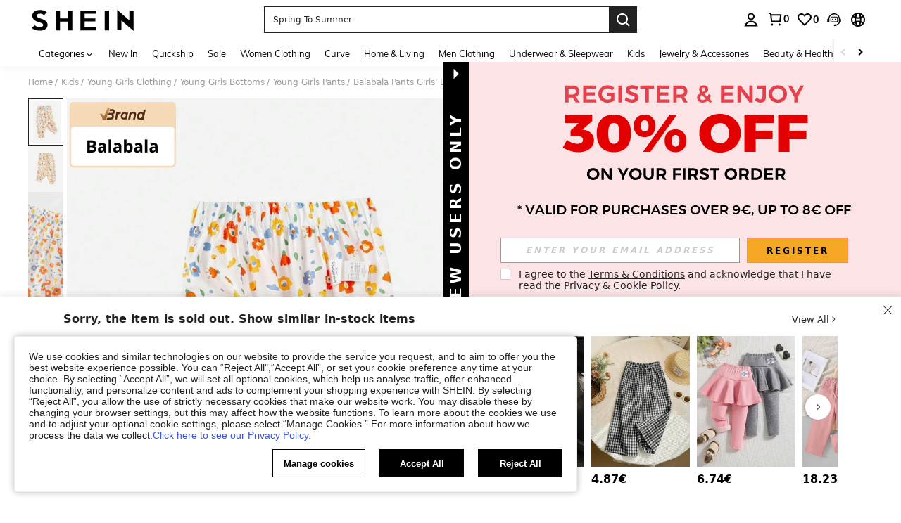

--- FILE ---
content_type: application/javascript
request_url: https://sc.ltwebstatic.com/she_dist/assets/95644-f6a012cb0bbe0f03.js
body_size: 4214
content:
"use strict";(self.webpackChunkSHEIN_W=self.webpackChunkSHEIN_W||[]).push([[95644],{495644:(t,e,r)=>{r.d(e,{T2:()=>A,_d:()=>k,jB:()=>R,r3:()=>O,vx:()=>j});var n=r(404229),o=r.n(n),i=r(403707),a=r.n(i),u=r(80776),c=r.n(u),s=r(665640);function f(t){return(f="function"==typeof Symbol&&"symbol"==typeof Symbol.iterator?function(t){return typeof t}:function(t){return t&&"function"==typeof Symbol&&t.constructor===Symbol&&t!==Symbol.prototype?"symbol":typeof t})(t)}function l(){l=function(){return e};var t,e={},r=Object.prototype,n=r.hasOwnProperty,i=Object.defineProperty||function(t,e,r){t[e]=r.value},u="function"==typeof Symbol?Symbol:{},c=u.iterator||"@@iterator",s=o()||"@@asyncIterator",h=u.toStringTag||"@@toStringTag";function p(t,e,r){return Object.defineProperty(t,e,{value:r,enumerable:!0,configurable:!0,writable:!0}),t[e]}try{p({},"")}catch(t){p=function(t,e,r){return t[e]=r}}function y(t,e,r,n){var o=e&&e.prototype instanceof x?e:x,a=Object.create(o.prototype),u=new T(n||[]);return i(a,"_invoke",{value:A(t,r,u)}),a}function v(t,e,r){try{return{type:"normal",arg:t.call(e,r)}}catch(t){return{type:"throw",arg:t}}}e.wrap=y;var d="suspendedStart",g="suspendedYield",b="executing",m="completed",w={};function x(){}function P(){}function E(){}var K={};p(K,c,(function(){return this}));var S=Object.getPrototypeOf,k=S&&S(S(I([])));k&&k!==r&&n.call(k,c)&&(K=k);var j=E.prototype=x.prototype=Object.create(K);function L(t){["next","throw","return"].forEach((function(e){p(t,e,(function(t){return this._invoke(e,t)}))}))}function O(t,e){function r(o,i,a,u){var c=v(t[o],t,i);if("throw"!==c.type){var s=c.arg,l=s.value;return l&&"object"==f(l)&&n.call(l,"__await")?e.resolve(l.__await).then((function(t){r("next",t,a,u)}),(function(t){r("throw",t,a,u)})):e.resolve(l).then((function(t){s.value=t,a(s)}),(function(t){return r("throw",t,a,u)}))}u(c.arg)}var o;i(this,"_invoke",{value:function(t,n){function i(){return new e((function(e,o){r(t,n,e,o)}))}return o=o?o.then(i,i):i()}})}function A(e,r,n){var o=d;return function(i,a){if(o===b)throw Error("Generator is already running");if(o===m){if("throw"===i)throw a;return{value:t,done:!0}}for(n.method=i,n.arg=a;;){var u=n.delegate;if(u){var c=N(u,n);if(c){if(c===w)continue;return c}}if("next"===n.method)n.sent=n._sent=n.arg;else if("throw"===n.method){if(o===d)throw o=m,n.arg;n.dispatchException(n.arg)}else"return"===n.method&&n.abrupt("return",n.arg);o=b;var s=v(e,r,n);if("normal"===s.type){if(o=n.done?m:g,s.arg===w)continue;return{value:s.arg,done:n.done}}"throw"===s.type&&(o=m,n.method="throw",n.arg=s.arg)}}}function N(e,r){var n=r.method,o=e.iterator[n];if(o===t)return r.delegate=null,"throw"===n&&e.iterator.return&&(r.method="return",r.arg=t,N(e,r),"throw"===r.method)||"return"!==n&&(r.method="throw",r.arg=new TypeError("The iterator does not provide a '"+n+"' method")),w;var i=v(o,e.iterator,r.arg);if("throw"===i.type)return r.method="throw",r.arg=i.arg,r.delegate=null,w;var a=i.arg;return a?a.done?(r[e.resultName]=a.value,r.next=e.nextLoc,"return"!==r.method&&(r.method="next",r.arg=t),r.delegate=null,w):a:(r.method="throw",r.arg=new TypeError("iterator result is not an object"),r.delegate=null,w)}function _(t){var e={tryLoc:t[0]};1 in t&&(e.catchLoc=t[1]),2 in t&&(e.finallyLoc=t[2],e.afterLoc=t[3]),this.tryEntries.push(e)}function F(t){var e=t.completion||{};e.type="normal",delete e.arg,t.completion=e}function T(t){this.tryEntries=[{tryLoc:"root"}],t.forEach(_,this),this.reset(!0)}function I(e){if(e||""===e){var r=e[c];if(r)return r.call(e);if("function"==typeof e.next)return e;if(!isNaN(e.length)){var o=-1,i=function r(){for(;++o<e.length;)if(n.call(e,o))return r.value=e[o],r.done=!1,r;return r.value=t,r.done=!0,r};return i.next=i}}throw new TypeError(f(e)+" is not iterable")}return P.prototype=E,i(j,"constructor",{value:E,configurable:!0}),i(E,"constructor",{value:P,configurable:!0}),P.displayName=p(E,h,"GeneratorFunction"),e.isGeneratorFunction=function(t){var e="function"==typeof t&&t.constructor;return!!e&&(e===P||"GeneratorFunction"===(e.displayName||e.name))},e.mark=function(t){return Object.setPrototypeOf?Object.setPrototypeOf(t,E):(t.__proto__=E,p(t,h,"GeneratorFunction")),t.prototype=Object.create(j),t},e.awrap=function(t){return{__await:t}},L(O.prototype),p(O.prototype,s,(function(){return this})),e.AsyncIterator=O,e.async=function(t,r,n,o,i){void 0===i&&(i=Promise);var a=new O(y(t,r,n,o),i);return e.isGeneratorFunction(r)?a:a.next().then((function(t){return t.done?t.value:a.next()}))},L(j),p(j,h,"Generator"),p(j,c,(function(){return this})),p(j,"toString",(function(){return"[object Generator]"})),e.keys=function(t){var e=Object(t),r=[];for(var n in e)r.push(n);return a()(r).call(r),function t(){for(;r.length;){var n=r.pop();if(n in e)return t.value=n,t.done=!1,t}return t.done=!0,t}},e.values=I,T.prototype={constructor:T,reset:function(e){if(this.prev=0,this.next=0,this.sent=this._sent=t,this.done=!1,this.delegate=null,this.method="next",this.arg=t,this.tryEntries.forEach(F),!e)for(var r in this)"t"===r.charAt(0)&&n.call(this,r)&&!isNaN(+r.slice(1))&&(this[r]=t)},stop:function(){this.done=!0;var t=this.tryEntries[0].completion;if("throw"===t.type)throw t.arg;return this.rval},dispatchException:function(e){if(this.done)throw e;var r=this;function o(n,o){return u.type="throw",u.arg=e,r.next=n,o&&(r.method="next",r.arg=t),!!o}for(var i=this.tryEntries.length-1;i>=0;--i){var a=this.tryEntries[i],u=a.completion;if("root"===a.tryLoc)return o("end");if(a.tryLoc<=this.prev){var c=n.call(a,"catchLoc"),s=n.call(a,"finallyLoc");if(c&&s){if(this.prev<a.catchLoc)return o(a.catchLoc,!0);if(this.prev<a.finallyLoc)return o(a.finallyLoc)}else if(c){if(this.prev<a.catchLoc)return o(a.catchLoc,!0)}else{if(!s)throw Error("try statement without catch or finally");if(this.prev<a.finallyLoc)return o(a.finallyLoc)}}}},abrupt:function(t,e){for(var r=this.tryEntries.length-1;r>=0;--r){var o=this.tryEntries[r];if(o.tryLoc<=this.prev&&n.call(o,"finallyLoc")&&this.prev<o.finallyLoc){var i=o;break}}i&&("break"===t||"continue"===t)&&i.tryLoc<=e&&e<=i.finallyLoc&&(i=null);var a=i?i.completion:{};return a.type=t,a.arg=e,i?(this.method="next",this.next=i.finallyLoc,w):this.complete(a)},complete:function(t,e){if("throw"===t.type)throw t.arg;return"break"===t.type||"continue"===t.type?this.next=t.arg:"return"===t.type?(this.rval=this.arg=t.arg,this.method="return",this.next="end"):"normal"===t.type&&e&&(this.next=e),w},finish:function(t){for(var e=this.tryEntries.length-1;e>=0;--e){var r=this.tryEntries[e];if(r.finallyLoc===t)return this.complete(r.completion,r.afterLoc),F(r),w}},catch:function(t){for(var e=this.tryEntries.length-1;e>=0;--e){var r=this.tryEntries[e];if(r.tryLoc===t){var n=r.completion;if("throw"===n.type){var o=n.arg;F(r)}return o}}throw Error("illegal catch attempt")},delegateYield:function(e,r,n){return this.delegate={iterator:I(e),resultName:r,nextLoc:n},"next"===this.method&&(this.arg=t),w}},e}function h(t){return function(t){if(Array.isArray(t))return p(t)}(t)||function(t){if("undefined"!=typeof Symbol&&null!=t[Symbol.iterator]||null!=t["@@iterator"])return Array.from(t)}(t)||function(t,e){if(t){if("string"==typeof t)return p(t,e);var r={}.toString.call(t).slice(8,-1);return"Object"===r&&t.constructor&&(r=t.constructor.name),"Map"===r||"Set"===r?Array.from(t):"Arguments"===r||/^(?:Ui|I)nt(?:8|16|32)(?:Clamped)?Array$/.test(r)?p(t,e):void 0}}(t)||function(){throw new TypeError("Invalid attempt to spread non-iterable instance.\nIn order to be iterable, non-array objects must have a [Symbol.iterator]() method.")}()}function p(t,e){(null==e||e>t.length)&&(e=t.length);for(var r=0,n=Array(e);r<e;r++)n[r]=t[r];return n}function y(t,e,r,n,o,i,a){try{var u=t[i](a),c=u.value}catch(t){return void r(t)}u.done?e(c):Promise.resolve(c).then(n,o)}function v(t){return function(){var e=this,r=arguments;return new Promise((function(n,o){var i=t.apply(e,r);function a(t){y(i,n,o,a,u,"next",t)}function u(t){y(i,n,o,a,u,"throw",t)}a(void 0)}))}}function d(t,e){for(var r=0;r<e.length;r++){var n=e[r];n.enumerable=n.enumerable||!1,n.configurable=!0,"value"in n&&(n.writable=!0),Object.defineProperty(t,b(n.key),n)}}function g(t,e,r){return(e=b(e))in t?Object.defineProperty(t,e,{value:r,enumerable:!0,configurable:!0,writable:!0}):t[e]=r,t}function b(t){var e=function(t,e){if("object"!=f(t)||!t)return t;var r=t[Symbol.toPrimitive];if(void 0!==r){var n=r.call(t,e||"default");if("object"!=f(n))return n;throw new TypeError("@@toPrimitive must return a primitive value.")}return("string"===e?String:Number)(t)}(t,"string");return"symbol"==f(e)?e:e+""}var m=function(t){return"[object Object]"===Object.prototype.toString.call(t)},w=function(t){return Array.from(new Set(Array.isArray(t)?t:[]))},x="abtMap",P="getUserAbtResult",E="getUserAbtResultForAnalysis",K=new(function(){return t=function t(){!function(t,e){if(!(t instanceof e))throw new TypeError("Cannot call a class as a function")}(this,t),g(this,"queue",void 0),g(this,"fetching",void 0),g(this,"abtServerFunction",void 0),this.queue=[],this.fetching=!0,this.abtServerFunction=function(){}},(e=[{key:"use",value:function(t){this.abtServerFunction=t}},{key:"intercept",value:function(){this.fetching=!0}},{key:"getABTData",value:function(){var t=this.abtServerFunction?this.abtServerFunction():{};return t instanceof Map&&(t=c()(t)),t}},{key:"trigger",value:function(t){this.queue.push(t),this.fetching||this.notify()}},{key:"notify",value:function(){var t=this;this.fetching=!1,this.queue.forEach((function(e){return e(t.getABTData())})),this.queue=[]}}])&&d(t.prototype,e),r&&d(t,r),Object.defineProperty(t,"prototype",{writable:!1}),t;var t,e,r}()),S={config:void 0,preloadFetching:!1,currentFetchNum:0,changePageNum:0};function k(t){if(!m(t))throw new Error("config must be a object");m(S.config),S.config=t,K.use((function(){var e;return(null===(e=t.abtServer)||void 0===e?void 0:e[x])||new Map}))}function j(){return L.apply(this,arguments)}function L(){return L=v(l().mark((function t(){var e,r,n,o,i,a,u,c,s,f,p,y=arguments;return l().wrap((function(t){for(;;)switch(t.prev=t.next){case 0:if(e=(y.length>0&&void 0!==y[0]?y[0]:{}).routeName,r=void 0===e?"":e,m(S.config)){t.next=3;break}throw new Error("请先调用 instanceAbtRouter 方法");case 3:return K.intercept(),S.changePageNum+=1,n=1===S.changePageNum,o=S.config,i=o.abtServer,a=o.options,u=I(void 0===a?[]:a,r),c=h(u.posKeys),s=h(u.newPosKeys),n&&(c.push.apply(c,h((null===(f=S.config)||void 0===f?void 0:f.posKeys)||[])),s.push.apply(s,h((null===(p=S.config)||void 0===p?void 0:p.newPosKeys)||[]))),t.next=13,N({abtServer:i,posKeys:c,newPosKeys:s});case 13:l=function(){F(r)},"undefined"==typeof window?"function"!=typeof requestIdleCallback?setTimeout(l,200):requestIdleCallback(l):l();case 14:case"end":return t.stop()}var l}),t)}))),L.apply(this,arguments)}function O(){return"undefined"==typeof window?Promise.resolve({}):new Promise((function(t){return K.trigger(t)}))}function A(t){var e;return"undefined"==typeof window?{}:(null===(e=S.config)||void 0===e?void 0:e.abtServer[E](t))||{}}function N(t){return _.apply(this,arguments)}function _(){return(_=v(l().mark((function t(e){var r,n,o;return l().wrap((function(t){for(;;)switch(t.prev=t.next){case 0:if(r=e.abtServer,n=e.posKeys,o=e.newPosKeys,t.prev=1,S.currentFetchNum+=1,!n.length&&!o.length){t.next=6;break}return t.next=6,r[P]({posKeys:w(n),newPosKeys:w(o)});case 6:t.next=12;break;case 8:t.prev=8,t.t0=t.catch(1),!("undefined"==typeof window)&&s.error("[ABT_ROUTE]: abtRequest error [".concat(t.t0,"]"));case 12:return t.prev=12,S.currentFetchNum-=1,S.currentFetchNum<1&&K.notify(),t.finish(12);case 16:case"end":return t.stop()}}),t,null,[[1,8,12,16]])})))).apply(this,arguments)}function F(t){return T.apply(this,arguments)}function T(){return(T=v(l().mark((function t(e){var r,n,o,i,a;return l().wrap((function(t){for(;;)switch(t.prev=t.next){case 0:if(r=S.config||{},n=r.options,o=r.preloadModel,i=r.abtServer,o&&!S.preloadFetching){t.next=3;break}return t.abrupt("return");case 3:if(a=q(n,e),S.preloadFetching=!0,!a.posKeys.length&&!a.newPosKeys.length){t.next=8;break}return t.next=8,i[P]({posKeys:w(a.posKeys),newPosKeys:w(a.newPosKeys)});case 8:case"end":return t.stop()}}),t)})))).apply(this,arguments)}function I(t,e){var r={posKeys:[],newPosKeys:[]};return t.forEach((function(t){var n,o;e&&t.routeName===e&&((n=r.posKeys).push.apply(n,h((null==t?void 0:t.posKeys)||[])),(o=r.newPosKeys).push.apply(o,h((null==t?void 0:t.newPosKeys)||[])))})),r}function q(t,e){var r={posKeys:[],newPosKeys:[]};return t.forEach((function(t){var n,o;t.routeName!==e&&t.preload&&((n=r.posKeys).push.apply(n,h((null==t?void 0:t.posKeys)||[])),(o=r.newPosKeys).push.apply(o,h((null==t?void 0:t.newPosKeys)||[])))})),r}function G(t){var e=t.posKeys,r=void 0===e?[]:e;try{return w(r).forEach((function(t){var e;null===(e=S.config)||void 0===e||null===(e=e.abtServer)||void 0===e||null===(e=e[x])||void 0===e||e.delete(t)})),!0}catch(t){return s.error("[ABT_ROUTE]: clearPoskey error [".concat(t,"]")),!1}}function R(t){return C.apply(this,arguments)}function C(){return(C=v(l().mark((function t(e){var r,n,o,i,a,u,c,s;return l().wrap((function(t){for(;;)switch(t.prev=t.next){case 0:if(r=e.posKeys,n=void 0===r?"":r,o=e.newPosKeys,i=void 0===o?"":o,a="".concat(n).split(","),u="".concat(i).split(","),a.length||u.length){t.next=6;break}return Promise.reject("posKeys and newPosKeys cannot be empty"),t.abrupt("return");case 6:if(G({posKeys:w([].concat(h(a),h(u)))})){t.next=10;break}return Promise.reject("clearPoskey error"),t.abrupt("return");case 10:if(c=S.config||{},s=c.abtServer){t.next=14;break}return Promise.reject("abtServer is not defined, please call instanceAbtRouter first"),t.abrupt("return");case 14:return t.abrupt("return",s[P]({posKeys:w(a),newPosKeys:w(u)}));case 15:case"end":return t.stop()}}),t)})))).apply(this,arguments)}}}]);
//# sourceMappingURL=95644-f6a012cb0bbe0f03.js.map

--- FILE ---
content_type: application/javascript
request_url: https://sc.ltwebstatic.com/she_dist/assets/20615-faba957280e2e8f3.js
body_size: 6798
content:
(self.webpackChunkSHEIN_W=self.webpackChunkSHEIN_W||[]).push([[20615],{100544:(e,t,r)=>{"use strict";var n=r(911026),o=Object.prototype.hasOwnProperty,i=Array.isArray,a={allowDots:!1,allowPrototypes:!1,allowSparse:!1,arrayLimit:20,charset:"utf-8",charsetSentinel:!1,comma:!1,decoder:n.decode,delimiter:"&",depth:5,ignoreQueryPrefix:!1,interpretNumericEntities:!1,parameterLimit:1e3,parseArrays:!0,plainObjects:!1,strictNullHandling:!1},c=function(e){return e.replace(/&#(\d+);/g,(function(e,t){return String.fromCharCode(parseInt(t,10))}))},l=function(e,t){return e&&"string"==typeof e&&t.comma&&e.indexOf(",")>-1?e.split(","):e},u=function(e,t,r,n){if(e){var i=r.allowDots?e.replace(/\.([^.[]+)/g,"[$1]"):e,a=/(\[[^[\]]*])/g,c=r.depth>0&&/(\[[^[\]]*])/.exec(i),u=c?i.slice(0,c.index):i,f=[];if(u){if(!r.plainObjects&&o.call(Object.prototype,u)&&!r.allowPrototypes)return;f.push(u)}for(var p=0;r.depth>0&&null!==(c=a.exec(i))&&p<r.depth;){if(p+=1,!r.plainObjects&&o.call(Object.prototype,c[1].slice(1,-1))&&!r.allowPrototypes)return;f.push(c[1])}return c&&f.push("["+i.slice(c.index)+"]"),function(e,t,r,n){for(var o=n?t:l(t,r),i=e.length-1;i>=0;--i){var a,c=e[i];if("[]"===c&&r.parseArrays)a=[].concat(o);else{a=r.plainObjects?Object.create(null):{};var u="["===c.charAt(0)&&"]"===c.charAt(c.length-1)?c.slice(1,-1):c,f=parseInt(u,10);r.parseArrays||""!==u?!isNaN(f)&&c!==u&&String(f)===u&&f>=0&&r.parseArrays&&f<=r.arrayLimit?(a=[])[f]=o:a[u]=o:a={0:o}}o=a}return o}(f,t,r,n)}};e.exports=function(e,t){var r=function(e){if(!e)return a;if(null!==e.decoder&&void 0!==e.decoder&&"function"!=typeof e.decoder)throw new TypeError("Decoder has to be a function.");if(void 0!==e.charset&&"utf-8"!==e.charset&&"iso-8859-1"!==e.charset)throw new TypeError("The charset option must be either utf-8, iso-8859-1, or undefined");var t=void 0===e.charset?a.charset:e.charset;return{allowDots:void 0===e.allowDots?a.allowDots:!!e.allowDots,allowPrototypes:"boolean"==typeof e.allowPrototypes?e.allowPrototypes:a.allowPrototypes,allowSparse:"boolean"==typeof e.allowSparse?e.allowSparse:a.allowSparse,arrayLimit:"number"==typeof e.arrayLimit?e.arrayLimit:a.arrayLimit,charset:t,charsetSentinel:"boolean"==typeof e.charsetSentinel?e.charsetSentinel:a.charsetSentinel,comma:"boolean"==typeof e.comma?e.comma:a.comma,decoder:"function"==typeof e.decoder?e.decoder:a.decoder,delimiter:"string"==typeof e.delimiter||n.isRegExp(e.delimiter)?e.delimiter:a.delimiter,depth:"number"==typeof e.depth||!1===e.depth?+e.depth:a.depth,ignoreQueryPrefix:!0===e.ignoreQueryPrefix,interpretNumericEntities:"boolean"==typeof e.interpretNumericEntities?e.interpretNumericEntities:a.interpretNumericEntities,parameterLimit:"number"==typeof e.parameterLimit?e.parameterLimit:a.parameterLimit,parseArrays:!1!==e.parseArrays,plainObjects:"boolean"==typeof e.plainObjects?e.plainObjects:a.plainObjects,strictNullHandling:"boolean"==typeof e.strictNullHandling?e.strictNullHandling:a.strictNullHandling}}(t);if(""===e||null==e)return r.plainObjects?Object.create(null):{};for(var f="string"==typeof e?function(e,t){var r,u={},f=t.ignoreQueryPrefix?e.replace(/^\?/,""):e,p=t.parameterLimit===1/0?void 0:t.parameterLimit,s=f.split(t.delimiter,p),y=-1,d=t.charset;if(t.charsetSentinel)for(r=0;r<s.length;++r)0===s[r].indexOf("utf8=")&&("utf8=%E2%9C%93"===s[r]?d="utf-8":"utf8=%26%2310003%3B"===s[r]&&(d="iso-8859-1"),y=r,r=s.length);for(r=0;r<s.length;++r)if(r!==y){var h,g,b=s[r],m=b.indexOf("]="),v=-1===m?b.indexOf("="):m+1;-1===v?(h=t.decoder(b,a.decoder,d,"key"),g=t.strictNullHandling?null:""):(h=t.decoder(b.slice(0,v),a.decoder,d,"key"),g=n.maybeMap(l(b.slice(v+1),t),(function(e){return t.decoder(e,a.decoder,d,"value")}))),g&&t.interpretNumericEntities&&"iso-8859-1"===d&&(g=c(g)),b.indexOf("[]=")>-1&&(g=i(g)?[g]:g),o.call(u,h)?u[h]=n.combine(u[h],g):u[h]=g}return u}(e,r):e,p=r.plainObjects?Object.create(null):{},s=Object.keys(f),y=0;y<s.length;++y){var d=s[y],h=u(d,f[d],r,"string"==typeof e);p=n.merge(p,h,r)}return!0===r.allowSparse?p:n.compact(p)}},195699:e=>{"use strict";var t=String.prototype.replace,r=/%20/g,n="RFC1738",o="RFC3986";e.exports={default:o,formatters:{RFC1738:function(e){return t.call(e,r,"+")},RFC3986:function(e){return String(e)}},RFC1738:n,RFC3986:o}},209552:(e,t,r)=>{"use strict";var n=r(324922),o=r(457379),i=function(e,t,r){for(var n,o=e;null!=(n=o.next);o=n)if(n.key===t)return o.next=n.next,r||(n.next=e.next,e.next=n),n};e.exports=function(){var e,t={assert:function(e){if(!t.has(e))throw new o("Side channel does not contain "+n(e))},delete:function(t){var r=e&&e.next,n=function(e,t){if(e)return i(e,t,!0)}(e,t);return n&&r&&r===n&&(e=void 0),!!n},get:function(t){return function(e,t){if(e){var r=i(e,t);return r&&r.value}}(e,t)},has:function(t){return function(e,t){return!!e&&!!i(e,t)}(e,t)},set:function(t,r){e||(e={next:void 0}),function(e,t,r){var n=i(e,t);n?n.value=r:e.next={key:t,next:e.next,value:r}}(e,t,r)}};return t}},241085:(e,t,r)=>{"use strict";var n=r(840703),o=r(715298),i=r(324922),a=r(457379),c=n("%Map%",!0),l=o("Map.prototype.get",!0),u=o("Map.prototype.set",!0),f=o("Map.prototype.has",!0),p=o("Map.prototype.delete",!0),s=o("Map.prototype.size",!0);e.exports=!!c&&function(){var e,t={assert:function(e){if(!t.has(e))throw new a("Side channel does not contain "+i(e))},delete:function(t){if(e){var r=p(e,t);return 0===s(e)&&(e=void 0),r}return!1},get:function(t){if(e)return l(e,t)},has:function(t){return!!e&&f(e,t)},set:function(t,r){e||(e=new c),u(e,t,r)}};return t}},324922:(e,t,r)=>{var n="function"==typeof Map&&Map.prototype,o=Object.getOwnPropertyDescriptor&&n?Object.getOwnPropertyDescriptor(Map.prototype,"size"):null,i=n&&o&&"function"==typeof o.get?o.get:null,a=n&&Map.prototype.forEach,c="function"==typeof Set&&Set.prototype,l=Object.getOwnPropertyDescriptor&&c?Object.getOwnPropertyDescriptor(Set.prototype,"size"):null,u=c&&l&&"function"==typeof l.get?l.get:null,f=c&&Set.prototype.forEach,p="function"==typeof WeakMap&&WeakMap.prototype?WeakMap.prototype.has:null,s="function"==typeof WeakSet&&WeakSet.prototype?WeakSet.prototype.has:null,y="function"==typeof WeakRef&&WeakRef.prototype?WeakRef.prototype.deref:null,d=Boolean.prototype.valueOf,h=Object.prototype.toString,g=Function.prototype.toString,b=String.prototype.match,m=String.prototype.slice,v=String.prototype.replace,S=String.prototype.toUpperCase,j=String.prototype.toLowerCase,w=RegExp.prototype.test,O=Array.prototype.concat,x=Array.prototype.join,k=Array.prototype.slice,N=Math.floor,E="function"==typeof BigInt?BigInt.prototype.valueOf:null,P=Object.getOwnPropertySymbols,A="function"==typeof Symbol&&"symbol"==typeof Symbol.iterator?Symbol.prototype.toString:null,M="function"==typeof Symbol&&"object"==typeof Symbol.iterator,D="function"==typeof Symbol&&Symbol.toStringTag&&(typeof Symbol.toStringTag===M||"symbol")?Symbol.toStringTag:null,L=Object.prototype.propertyIsEnumerable,_=("function"==typeof Reflect?Reflect.getPrototypeOf:Object.getPrototypeOf)||([].__proto__===Array.prototype?function(e){return e.__proto__}:null);function C(e,t){if(e===1/0||e===-1/0||e!=e||e&&e>-1e3&&e<1e3||w.call(/e/,t))return t;var r=/[0-9](?=(?:[0-9]{3})+(?![0-9]))/g;if("number"==typeof e){var n=e<0?-N(-e):N(e);if(n!==e){var o=String(n),i=m.call(t,o.length+1);return v.call(o,r,"$&_")+"."+v.call(v.call(i,/([0-9]{3})/g,"$&_"),/_$/,"")}}return v.call(t,r,"$&_")}var W=r(722179),T=W.custom,R=z(T)?T:null,H={__proto__:null,double:'"',single:"'"},I={__proto__:null,double:/(["\\])/g,single:/(['\\])/g};function $(e,t,r){var n=r.quoteStyle||t,o=H[n];return o+e+o}function B(e){return v.call(String(e),/"/g,"&quot;")}function F(e){return!D||!("object"==typeof e&&(D in e||void 0!==e[D]))}function Q(e){return"[object Array]"===G(e)&&F(e)}function q(e){return"[object RegExp]"===G(e)&&F(e)}function z(e){if(M)return e&&"object"==typeof e&&e instanceof Symbol;if("symbol"==typeof e)return!0;if(!e||"object"!=typeof e||!A)return!1;try{return A.call(e),!0}catch(e){}return!1}e.exports=function e(t,n,o,c){var l=n||{};if(U(l,"quoteStyle")&&!U(H,l.quoteStyle))throw new TypeError('option "quoteStyle" must be "single" or "double"');if(U(l,"maxStringLength")&&("number"==typeof l.maxStringLength?l.maxStringLength<0&&l.maxStringLength!==1/0:null!==l.maxStringLength))throw new TypeError('option "maxStringLength", if provided, must be a positive integer, Infinity, or `null`');var h=!U(l,"customInspect")||l.customInspect;if("boolean"!=typeof h&&"symbol"!==h)throw new TypeError("option \"customInspect\", if provided, must be `true`, `false`, or `'symbol'`");if(U(l,"indent")&&null!==l.indent&&"\t"!==l.indent&&!(parseInt(l.indent,10)===l.indent&&l.indent>0))throw new TypeError('option "indent" must be "\\t", an integer > 0, or `null`');if(U(l,"numericSeparator")&&"boolean"!=typeof l.numericSeparator)throw new TypeError('option "numericSeparator", if provided, must be `true` or `false`');var S=l.numericSeparator;if(void 0===t)return"undefined";if(null===t)return"null";if("boolean"==typeof t)return t?"true":"false";if("string"==typeof t)return K(t,l);if("number"==typeof t){if(0===t)return 1/0/t>0?"0":"-0";var w=String(t);return S?C(t,w):w}if("bigint"==typeof t){var N=String(t)+"n";return S?C(t,N):N}var P=void 0===l.depth?5:l.depth;if(void 0===o&&(o=0),o>=P&&P>0&&"object"==typeof t)return Q(t)?"[Array]":"[Object]";var T=function(e,t){var r;if("\t"===e.indent)r="\t";else{if(!("number"==typeof e.indent&&e.indent>0))return null;r=x.call(Array(e.indent+1)," ")}return{base:r,prev:x.call(Array(t+1),r)}}(l,o);if(void 0===c)c=[];else if(J(c,t)>=0)return"[Circular]";function I(t,r,n){if(r&&(c=k.call(c)).push(r),n){var i={depth:l.depth};return U(l,"quoteStyle")&&(i.quoteStyle=l.quoteStyle),e(t,i,o+1,c)}return e(t,l,o+1,c)}if("function"==typeof t&&!q(t)){var V=function(e){if(e.name)return e.name;var t=b.call(g.call(e),/^function\s*([\w$]+)/);if(t)return t[1];return null}(t),X=re(t,I);return"[Function"+(V?": "+V:" (anonymous)")+"]"+(X.length>0?" { "+x.call(X,", ")+" }":"")}if(z(t)){var ne=M?v.call(String(t),/^(Symbol\(.*\))_[^)]*$/,"$1"):A.call(t);return"object"!=typeof t||M?ne:Y(ne)}if(function(e){if(!e||"object"!=typeof e)return!1;if("undefined"!=typeof HTMLElement&&e instanceof HTMLElement)return!0;return"string"==typeof e.nodeName&&"function"==typeof e.getAttribute}(t)){for(var oe="<"+j.call(String(t.nodeName)),ie=t.attributes||[],ae=0;ae<ie.length;ae++)oe+=" "+ie[ae].name+"="+$(B(ie[ae].value),"double",l);return oe+=">",t.childNodes&&t.childNodes.length&&(oe+="..."),oe+="</"+j.call(String(t.nodeName))+">"}if(Q(t)){if(0===t.length)return"[]";var ce=re(t,I);return T&&!function(e){for(var t=0;t<e.length;t++)if(J(e[t],"\n")>=0)return!1;return!0}(ce)?"["+te(ce,T)+"]":"[ "+x.call(ce,", ")+" ]"}if(function(e){return"[object Error]"===G(e)&&F(e)}(t)){var le=re(t,I);return"cause"in Error.prototype||!("cause"in t)||L.call(t,"cause")?0===le.length?"["+String(t)+"]":"{ ["+String(t)+"] "+x.call(le,", ")+" }":"{ ["+String(t)+"] "+x.call(O.call("[cause]: "+I(t.cause),le),", ")+" }"}if("object"==typeof t&&h){if(R&&"function"==typeof t[R]&&W)return W(t,{depth:P-o});if("symbol"!==h&&"function"==typeof t.inspect)return t.inspect()}if(function(e){if(!i||!e||"object"!=typeof e)return!1;try{i.call(e);try{u.call(e)}catch(e){return!0}return e instanceof Map}catch(e){}return!1}(t)){var ue=[];return a&&a.call(t,(function(e,r){ue.push(I(r,t,!0)+" => "+I(e,t))})),ee("Map",i.call(t),ue,T)}if(function(e){if(!u||!e||"object"!=typeof e)return!1;try{u.call(e);try{i.call(e)}catch(e){return!0}return e instanceof Set}catch(e){}return!1}(t)){var fe=[];return f&&f.call(t,(function(e){fe.push(I(e,t))})),ee("Set",u.call(t),fe,T)}if(function(e){if(!p||!e||"object"!=typeof e)return!1;try{p.call(e,p);try{s.call(e,s)}catch(e){return!0}return e instanceof WeakMap}catch(e){}return!1}(t))return Z("WeakMap");if(function(e){if(!s||!e||"object"!=typeof e)return!1;try{s.call(e,s);try{p.call(e,p)}catch(e){return!0}return e instanceof WeakSet}catch(e){}return!1}(t))return Z("WeakSet");if(function(e){if(!y||!e||"object"!=typeof e)return!1;try{return y.call(e),!0}catch(e){}return!1}(t))return Z("WeakRef");if(function(e){return"[object Number]"===G(e)&&F(e)}(t))return Y(I(Number(t)));if(function(e){if(!e||"object"!=typeof e||!E)return!1;try{return E.call(e),!0}catch(e){}return!1}(t))return Y(I(E.call(t)));if(function(e){return"[object Boolean]"===G(e)&&F(e)}(t))return Y(d.call(t));if(function(e){return"[object String]"===G(e)&&F(e)}(t))return Y(I(String(t)));if("undefined"!=typeof window&&t===window)return"{ [object Window] }";if("undefined"!=typeof globalThis&&t===globalThis||void 0!==r.g&&t===r.g)return"{ [object globalThis] }";if(!function(e){return"[object Date]"===G(e)&&F(e)}(t)&&!q(t)){var pe=re(t,I),se=_?_(t)===Object.prototype:t instanceof Object||t.constructor===Object,ye=t instanceof Object?"":"null prototype",de=!se&&D&&Object(t)===t&&D in t?m.call(G(t),8,-1):ye?"Object":"",he=(se||"function"!=typeof t.constructor?"":t.constructor.name?t.constructor.name+" ":"")+(de||ye?"["+x.call(O.call([],de||[],ye||[]),": ")+"] ":"");return 0===pe.length?he+"{}":T?he+"{"+te(pe,T)+"}":he+"{ "+x.call(pe,", ")+" }"}return String(t)};var V=Object.prototype.hasOwnProperty||function(e){return e in this};function U(e,t){return V.call(e,t)}function G(e){return h.call(e)}function J(e,t){if(e.indexOf)return e.indexOf(t);for(var r=0,n=e.length;r<n;r++)if(e[r]===t)return r;return-1}function K(e,t){if(e.length>t.maxStringLength){var r=e.length-t.maxStringLength,n="... "+r+" more character"+(r>1?"s":"");return K(m.call(e,0,t.maxStringLength),t)+n}var o=I[t.quoteStyle||"single"];return o.lastIndex=0,$(v.call(v.call(e,o,"\\$1"),/[\x00-\x1f]/g,X),"single",t)}function X(e){var t=e.charCodeAt(0),r={8:"b",9:"t",10:"n",12:"f",13:"r"}[t];return r?"\\"+r:"\\x"+(t<16?"0":"")+S.call(t.toString(16))}function Y(e){return"Object("+e+")"}function Z(e){return e+" { ? }"}function ee(e,t,r,n){return e+" ("+t+") {"+(n?te(r,n):x.call(r,", "))+"}"}function te(e,t){if(0===e.length)return"";var r="\n"+t.prev+t.base;return r+x.call(e,","+r)+"\n"+t.prev}function re(e,t){var r=Q(e),n=[];if(r){n.length=e.length;for(var o=0;o<e.length;o++)n[o]=U(e,o)?t(e[o],e):""}var i,a="function"==typeof P?P(e):[];if(M){i={};for(var c=0;c<a.length;c++)i["$"+a[c]]=a[c]}for(var l in e)U(e,l)&&(r&&String(Number(l))===l&&l<e.length||M&&i["$"+l]instanceof Symbol||(w.call(/[^\w$]/,l)?n.push(t(l,e)+": "+t(e[l],e)):n.push(l+": "+t(e[l],e))));if("function"==typeof P)for(var u=0;u<a.length;u++)L.call(e,a[u])&&n.push("["+t(a[u])+"]: "+t(e[a[u]],e));return n}},527230:(e,t,r)=>{"use strict";var n=r(615717),o=r(911026),i=r(195699),a=Object.prototype.hasOwnProperty,c={brackets:function(e){return e+"[]"},comma:"comma",indices:function(e,t){return e+"["+t+"]"},repeat:function(e){return e}},l=Array.isArray,u=Array.prototype.push,f=function(e,t){u.apply(e,l(t)?t:[t])},p=Date.prototype.toISOString,s=i.default,y={addQueryPrefix:!1,allowDots:!1,charset:"utf-8",charsetSentinel:!1,delimiter:"&",encode:!0,encoder:o.encode,encodeValuesOnly:!1,format:s,formatter:i.formatters[s],indices:!1,serializeDate:function(e){return p.call(e)},skipNulls:!1,strictNullHandling:!1},d=function e(t,r,i,a,c,u,p,s,d,h,g,b,m,v,S){var j,w=t;if(S.has(t))throw new RangeError("Cyclic object value");if("function"==typeof p?w=p(r,w):w instanceof Date?w=h(w):"comma"===i&&l(w)&&(w=o.maybeMap(w,(function(e){return e instanceof Date?h(e):e}))),null===w){if(a)return u&&!m?u(r,y.encoder,v,"key",g):r;w=""}if("string"==typeof(j=w)||"number"==typeof j||"boolean"==typeof j||"symbol"==typeof j||"bigint"==typeof j||o.isBuffer(w))return u?[b(m?r:u(r,y.encoder,v,"key",g))+"="+b(u(w,y.encoder,v,"value",g))]:[b(r)+"="+b(String(w))];var O,x=[];if(void 0===w)return x;if("comma"===i&&l(w))O=[{value:w.length>0?w.join(",")||null:void 0}];else if(l(p))O=p;else{var k=Object.keys(w);O=s?k.sort(s):k}for(var N=0;N<O.length;++N){var E=O[N],P="object"==typeof E&&void 0!==E.value?E.value:w[E];if(!c||null!==P){var A=l(w)?"function"==typeof i?i(r,E):r:r+(d?"."+E:"["+E+"]");S.set(t,!0);var M=n();f(x,e(P,A,i,a,c,u,p,s,d,h,g,b,m,v,M))}}return x};e.exports=function(e,t){var r,o=e,u=function(e){if(!e)return y;if(null!==e.encoder&&void 0!==e.encoder&&"function"!=typeof e.encoder)throw new TypeError("Encoder has to be a function.");var t=e.charset||y.charset;if(void 0!==e.charset&&"utf-8"!==e.charset&&"iso-8859-1"!==e.charset)throw new TypeError("The charset option must be either utf-8, iso-8859-1, or undefined");var r=i.default;if(void 0!==e.format){if(!a.call(i.formatters,e.format))throw new TypeError("Unknown format option provided.");r=e.format}var n=i.formatters[r],o=y.filter;return("function"==typeof e.filter||l(e.filter))&&(o=e.filter),{addQueryPrefix:"boolean"==typeof e.addQueryPrefix?e.addQueryPrefix:y.addQueryPrefix,allowDots:void 0===e.allowDots?y.allowDots:!!e.allowDots,charset:t,charsetSentinel:"boolean"==typeof e.charsetSentinel?e.charsetSentinel:y.charsetSentinel,delimiter:void 0===e.delimiter?y.delimiter:e.delimiter,encode:"boolean"==typeof e.encode?e.encode:y.encode,encoder:"function"==typeof e.encoder?e.encoder:y.encoder,encodeValuesOnly:"boolean"==typeof e.encodeValuesOnly?e.encodeValuesOnly:y.encodeValuesOnly,filter:o,format:r,formatter:n,serializeDate:"function"==typeof e.serializeDate?e.serializeDate:y.serializeDate,skipNulls:"boolean"==typeof e.skipNulls?e.skipNulls:y.skipNulls,sort:"function"==typeof e.sort?e.sort:null,strictNullHandling:"boolean"==typeof e.strictNullHandling?e.strictNullHandling:y.strictNullHandling}}(t);"function"==typeof u.filter?o=(0,u.filter)("",o):l(u.filter)&&(r=u.filter);var p,s=[];if("object"!=typeof o||null===o)return"";p=t&&t.arrayFormat in c?t.arrayFormat:t&&"indices"in t?t.indices?"indices":"repeat":"indices";var h=c[p];r||(r=Object.keys(o)),u.sort&&r.sort(u.sort);for(var g=n(),b=0;b<r.length;++b){var m=r[b];u.skipNulls&&null===o[m]||f(s,d(o[m],m,h,u.strictNullHandling,u.skipNulls,u.encode?u.encoder:null,u.filter,u.sort,u.allowDots,u.serializeDate,u.format,u.formatter,u.encodeValuesOnly,u.charset,g))}var v=s.join(u.delimiter),S=!0===u.addQueryPrefix?"?":"";return u.charsetSentinel&&("iso-8859-1"===u.charset?S+="utf8=%26%2310003%3B&":S+="utf8=%E2%9C%93&"),v.length>0?S+v:""}},615717:(e,t,r)=>{"use strict";var n=r(457379),o=r(324922),i=r(209552),a=r(241085),c=r(852468)||a||i;e.exports=function(){var e,t={assert:function(e){if(!t.has(e))throw new n("Side channel does not contain "+o(e))},delete:function(t){return!!e&&e.delete(t)},get:function(t){return e&&e.get(t)},has:function(t){return!!e&&e.has(t)},set:function(t,r){e||(e=c()),e.set(t,r)}};return t}},620615:(e,t,r)=>{"use strict";var n=r(527230),o=r(100544),i=r(195699);e.exports={formats:i,parse:o,stringify:n}},852468:(e,t,r)=>{"use strict";var n=r(840703),o=r(715298),i=r(324922),a=r(241085),c=r(457379),l=n("%WeakMap%",!0),u=o("WeakMap.prototype.get",!0),f=o("WeakMap.prototype.set",!0),p=o("WeakMap.prototype.has",!0),s=o("WeakMap.prototype.delete",!0);e.exports=l?function(){var e,t,r={assert:function(e){if(!r.has(e))throw new c("Side channel does not contain "+i(e))},delete:function(r){if(l&&r&&("object"==typeof r||"function"==typeof r)){if(e)return s(e,r)}else if(a&&t)return t.delete(r);return!1},get:function(r){return l&&r&&("object"==typeof r||"function"==typeof r)&&e?u(e,r):t&&t.get(r)},has:function(r){return l&&r&&("object"==typeof r||"function"==typeof r)&&e?p(e,r):!!t&&t.has(r)},set:function(r,n){l&&r&&("object"==typeof r||"function"==typeof r)?(e||(e=new l),f(e,r,n)):a&&(t||(t=a()),t.set(r,n))}};return r}:a},911026:(e,t,r)=>{"use strict";var n=r(195699),o=Object.prototype.hasOwnProperty,i=Array.isArray,a=function(){for(var e=[],t=0;t<256;++t)e.push("%"+((t<16?"0":"")+t.toString(16)).toUpperCase());return e}(),c=function(e,t){for(var r=t&&t.plainObjects?Object.create(null):{},n=0;n<e.length;++n)void 0!==e[n]&&(r[n]=e[n]);return r};e.exports={arrayToObject:c,assign:function(e,t){return Object.keys(t).reduce((function(e,r){return e[r]=t[r],e}),e)},combine:function(e,t){return[].concat(e,t)},compact:function(e){for(var t=[{obj:{o:e},prop:"o"}],r=[],n=0;n<t.length;++n)for(var o=t[n],a=o.obj[o.prop],c=Object.keys(a),l=0;l<c.length;++l){var u=c[l],f=a[u];"object"==typeof f&&null!==f&&-1===r.indexOf(f)&&(t.push({obj:a,prop:u}),r.push(f))}return function(e){for(;e.length>1;){var t=e.pop(),r=t.obj[t.prop];if(i(r)){for(var n=[],o=0;o<r.length;++o)void 0!==r[o]&&n.push(r[o]);t.obj[t.prop]=n}}}(t),e},decode:function(e,t,r){var n=e.replace(/\+/g," ");if("iso-8859-1"===r)return n.replace(/%[0-9a-f]{2}/gi,unescape);try{return decodeURIComponent(n)}catch(e){return n}},encode:function(e,t,r,o,i){if(0===e.length)return e;var c=e;if("symbol"==typeof e?c=Symbol.prototype.toString.call(e):"string"!=typeof e&&(c=String(e)),"iso-8859-1"===r)return escape(c).replace(/%u[0-9a-f]{4}/gi,(function(e){return"%26%23"+parseInt(e.slice(2),16)+"%3B"}));for(var l="",u=0;u<c.length;++u){var f=c.charCodeAt(u);45===f||46===f||95===f||126===f||f>=48&&f<=57||f>=65&&f<=90||f>=97&&f<=122||i===n.RFC1738&&(40===f||41===f)?l+=c.charAt(u):f<128?l+=a[f]:f<2048?l+=a[192|f>>6]+a[128|63&f]:f<55296||f>=57344?l+=a[224|f>>12]+a[128|f>>6&63]+a[128|63&f]:(u+=1,f=65536+((1023&f)<<10|1023&c.charCodeAt(u)),l+=a[240|f>>18]+a[128|f>>12&63]+a[128|f>>6&63]+a[128|63&f])}return l},isBuffer:function(e){return!(!e||"object"!=typeof e)&&!!(e.constructor&&e.constructor.isBuffer&&e.constructor.isBuffer(e))},isRegExp:function(e){return"[object RegExp]"===Object.prototype.toString.call(e)},maybeMap:function(e,t){if(i(e)){for(var r=[],n=0;n<e.length;n+=1)r.push(t(e[n]));return r}return t(e)},merge:function e(t,r,n){if(!r)return t;if("object"!=typeof r){if(i(t))t.push(r);else{if(!t||"object"!=typeof t)return[t,r];(n&&(n.plainObjects||n.allowPrototypes)||!o.call(Object.prototype,r))&&(t[r]=!0)}return t}if(!t||"object"!=typeof t)return[t].concat(r);var a=t;return i(t)&&!i(r)&&(a=c(t,n)),i(t)&&i(r)?(r.forEach((function(r,i){if(o.call(t,i)){var a=t[i];a&&"object"==typeof a&&r&&"object"==typeof r?t[i]=e(a,r,n):t.push(r)}else t[i]=r})),t):Object.keys(r).reduce((function(t,i){var a=r[i];return o.call(t,i)?t[i]=e(t[i],a,n):t[i]=a,t}),a)}}}}]);
//# sourceMappingURL=20615-faba957280e2e8f3.js.map

--- FILE ---
content_type: text/plain;charset=UTF-8
request_url: https://de-fp.apitd.net/web/v2?partner=shein_eur
body_size: 582
content:
{"code":"000","result":"tBZj/N8y+JHiTBJAjqK1QfSVwHue6O/ROIRfRlTmfqgbi6wWuOBqZe3w9ZrgPH+cQD98ma07tV2MQjaYi/8VLFn7wj2fVbDnM+FbuRI9MqzhjAw1961rtxxnPfT0dG6zEgtV2/v25CRc2x1yw3XQFyXgjyeOsSb7nImQhyEZTDSh1aLsRAHsPNM8Zk0jrecAzttEy3BeGgQXEG6Nlk2Yhpj+xLv3NRAhOCvP/iSXLkEBWfaRWu+O6E+AgtJiKuGpw3ijxWpY2ZfM9VZRYJLOXCA7nPoyOq96RreocoBK6wtDmUU9yqRHcpLUZDy/f/zVD/WOBNY69NdTN8KmfMpmPnsHXgwwhO0LJnyJNQh3ZkGJVLNSom9/NlS0u7X0t8ENWCV5O2honiSyhhwHA9vYrGqp9AuvJRtWzaILSBpO3EDXP+VFkdgI8pkwNzySWS1yMbd2r6yUlntLDH/VTRLhNiWPzA2A4jA6DzqMYVNf5eOrx61AJQFaTDbb7aghLti2FWNTIy5TTQyRZ1Dank4AOQ==","requestId":"r0jddac5hm6udankkgvdm1emgtidvej82818jkh33kbvmf8h"}

--- FILE ---
content_type: application/javascript
request_url: https://sc.ltwebstatic.com/she_dist/assets/event-center-226.7f2c70e2f0fff2e0.js
body_size: 382
content:
"use strict";(self.webpackChunkSHEIN_W=self.webpackChunkSHEIN_W||[]).push([[70176,88222],{725682:(e,t,o)=>{function s(e){let t=[];return e.forEach((e=>{const{item:o}=e;o.forEach((e=>{const o=e.reduce(((e,t)=>e+((null==t?void 0:t.goods.length)||0)),0);let s=[];s.push(e[0].theme_id),s.push(e[0].theme_name),s.push(o),s.push(e[0].series_img?1:0),t.push(s.join("`"))}))})),t.join(",")}o.r(t),o.d(t,{default:()=>a});const a={"1-8-1-1":{sendType:["event","user"],sa:{name:"click_other_options_goods",param:{goods_id:""}},handler({sa:e,report:t},{extraData:o={}}={}){e.param.goods_id=o.goodsId,t({sa:e})}},"1-8-1-2":{sendType:["event","user"],sa:{name:"expose_other_options"},handler({sa:e,report:t}){t({sa:e})}},"1-8-1-4":{sendType:["event","user"],sa:{name:"expose_other_options_block"},handler({sa:e,report:t},{bindData:o=[]}){e.param={scene_list:s(o)},t({sa:e})}},"1-8-1-5":{sendType:["event","user"],sa:{name:"click_other_options_block"},handler({sa:e,report:t},{extraData:o={}}={}){e.param=o,t({sa:e})}},"1-8-1-6":{sendType:["event","user"],sa:{name:"expose_module_goods_list"},handler({sa:e,report:t},{bindData:o=[]}={}){if(!o.length)return;const{theme_id:s,tab_list:a,style:i,scene_id:n,location:r,activity_from:l,abtest:d}=o[0]||{},_=o.map(((e,t)=>{var o,s;const{item:a={}}=e,i=a.goods_id||"",n=a.goods_sn||"",r=a.productRelationID||"",l=(null===(o=a.salePrice)||void 0===o?void 0:o.amount)||"",d=(null===(s=a.retailPrice)||void 0===s?void 0:s.amount)||"",_=a.mall_code;return`${i}\`${n}\`${r}\`${t+1}\`1\`\`\`\`pri_${l}|pri_${d}\`soldout_${1==a.is_on_sale&&a.stock>0?1:0}\`\`mall_${_}`}));e.param={goods_list:_.join(","),theme_id:s,tab_list:a,style:i,scene_id:n,activity_from:l,location:r,abtest:d},t({sa:e})}},"1-8-1-7":{sendType:["event","user"],sa:{name:"click_module_goods_list"},handler({sa:e,report:t},{bindData:o={}}={}){var s,a;const{theme_id:i,item:n={},tab_list:r,style:l,scene_id:d,location:_,activity_from:c,abtest:p,index:m}=o,u=n.goods_id||"",h=n.goods_sn||"",v=n.productRelationID||"",g=(null===(s=n.salePrice)||void 0===s?void 0:s.amount)||"",$=(null===(a=n.retailPrice)||void 0===a?void 0:a.amount)||"",b=n.mall_code,y=`${u}\`${h}\`${v}\`${m+1}\`1\`\`\`\`pri_${g}|pri_${$}\`soldout_${1==n.is_on_sale&&n.stock>0?1:0}\`\`mall_${b}`;e.param={goods_list:y,theme_id:i,tab_list:r,style:l,scene_id:d,activity_from:c,location:_,abtest:p},t({sa:e})}}}}}]);
//# sourceMappingURL=event-center-226.7f2c70e2f0fff2e0.js.map